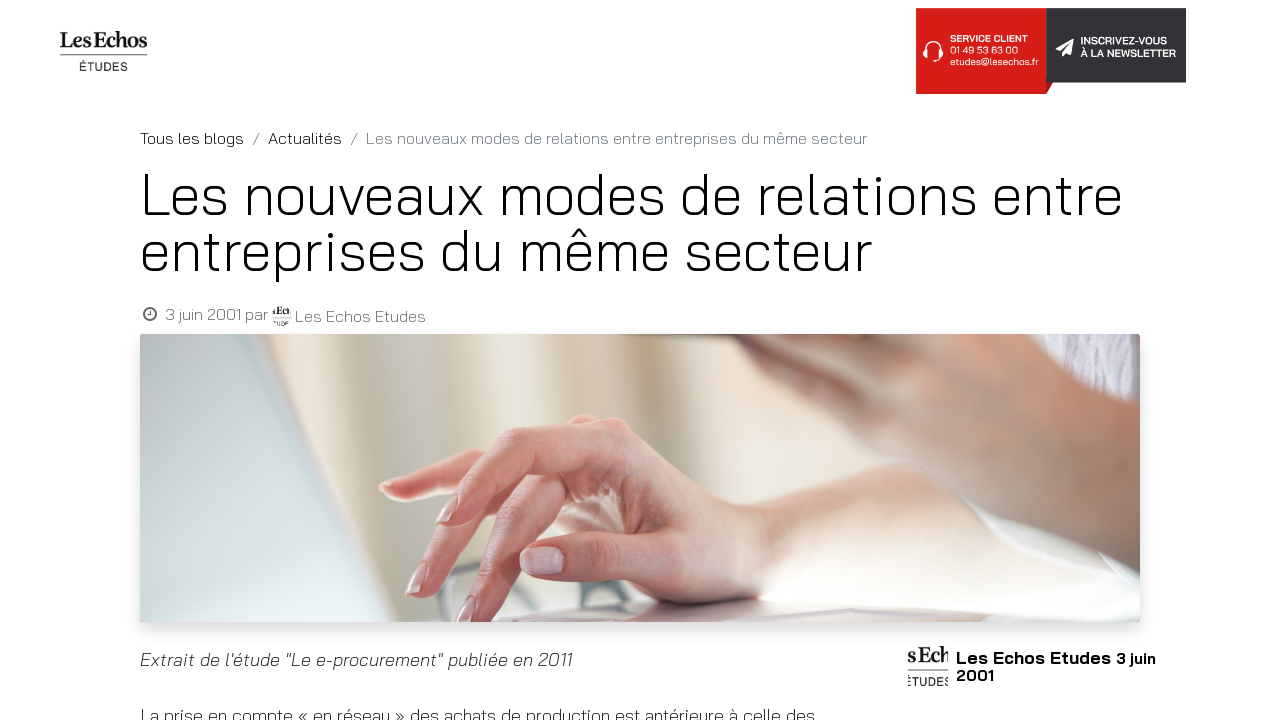

--- FILE ---
content_type: text/html; charset=utf-8
request_url: http://www.lesechos-etudes.fr/blog/actualites-21/les-nouveaux-modes-de-relations-entre-entreprises-du-meme-secteur-8105
body_size: 18705
content:
<!DOCTYPE html>
        
        
        
        <html lang="fr-FR" data-website-id="1" data-main-object="blog.post(8105,)" data-add2cart-redirect="0">
            <head>
                <meta charset="utf-8"/>
                <meta http-equiv="X-UA-Compatible" content="IE=edge,chrome=1"/>
    <meta name="viewport" content="width=device-width, initial-scale=1, user-scalable=no"/>
        <meta name="generator" content="Odoo"/>
        <meta name="description" content="La prise en compte &amp;laquo; en r&amp;eacute;seau &amp;raquo; des achats de production est ant&amp;eacute;rieure&amp;nbsp;&amp;agrave; celle des achats g&amp;eacute;n&amp;eacute;raux parce que les achats strat&amp;eacute;giques&amp;nbsp;sont soumis &amp;agrave; des exigences bien sup&amp;eacute;rieures &amp;agrave; celles qui entourent les&amp;nbsp;achats g&amp;eacute;n&amp;eacute;raux : tout y est critique, depuis la gestion des attributs&amp;nbsp;jusqu&amp;rsquo;&amp;agrave; celle des prix, de la…"/>
            
        <meta property="og:type" content="article"/>
        <meta property="og:title" content="Les nouveaux modes de relations entre entreprises du même secteur"/>
        <meta property="og:site_name" content="Les Echos Etudes"/>
        <meta property="og:url" content="http://www.lesechos-etudes.fr/blog/actualites-21/les-nouveaux-modes-de-relations-entre-entreprises-du-meme-secteur-8105"/>
        <meta property="og:image" content="http://www.lesechos-etudes.fr/web/image/19629-074e24ea/INTERNET_dIcDiMZ.jpg"/>
        <meta property="og:description" content="La prise en compte &amp;laquo; en r&amp;eacute;seau &amp;raquo; des achats de production est ant&amp;eacute;rieure&amp;nbsp;&amp;agrave; celle des achats g&amp;eacute;n&amp;eacute;raux parce que les achats strat&amp;eacute;giques&amp;nbsp;sont soumis &amp;agrave; des exigences bien sup&amp;eacute;rieures &amp;agrave; celles qui entourent les&amp;nbsp;achats g&amp;eacute;n&amp;eacute;raux : tout y est critique, depuis la gestion des attributs&amp;nbsp;jusqu&amp;rsquo;&amp;agrave; celle des prix, de la…"/>
        <meta property="article:published_time" content="2001-06-03 18:45:56"/>
        <meta property="article:modified_time" content="2021-06-04 09:29:37.526194"/>
        <meta property="article:tag" content="Economie durable et responsable"/>
            
        <meta name="twitter:card" content="summary_large_image"/>
        <meta name="twitter:title" content="Les nouveaux modes de relations entre entreprises du même secteur"/>
        <meta name="twitter:image" content="http://www.lesechos-etudes.fr/web/image/19629-074e24ea/INTERNET_dIcDiMZ.jpg"/>
        <meta name="twitter:description" content="La prise en compte &amp;laquo; en r&amp;eacute;seau &amp;raquo; des achats de production est ant&amp;eacute;rieure&amp;nbsp;&amp;agrave; celle des achats g&amp;eacute;n&amp;eacute;raux parce que les achats strat&amp;eacute;giques&amp;nbsp;sont soumis &amp;agrave; des exigences bien sup&amp;eacute;rieures &amp;agrave; celles qui entourent les&amp;nbsp;achats g&amp;eacute;n&amp;eacute;raux : tout y est critique, depuis la gestion des attributs&amp;nbsp;jusqu&amp;rsquo;&amp;agrave; celle des prix, de la…"/>
        
        <link rel="canonical" href="https://www.lesechos-etudes.fr/blog/actualites-21/les-nouveaux-modes-de-relations-entre-entreprises-du-meme-secteur-8105"/>
        
        <link rel="preconnect" href="https://fonts.gstatic.com/" crossorigin=""/>

                <title> Les nouveaux modes de relations entre entreprises du même secteur | Les Echos Etudes </title>
                <link type="image/x-icon" rel="shortcut icon" href="/web/image/website/1/favicon?unique=ae5daf2"/>
    <link type="text/css" rel="stylesheet" href="/web/assets/72033-cdc77b9/1/web.assets_common.min.css" data-asset-bundle="web.assets_common" data-asset-version="cdc77b9"/>
    <link type="text/css" rel="stylesheet" href="/web/assets/72021-a3be89c/1/web.assets_frontend.min.css" data-asset-bundle="web.assets_frontend" data-asset-version="a3be89c"/>

                <script id="web.layout.odooscript" type="text/javascript">
                    var odoo = {
                        csrf_token: "2a54ebdb86ff34b9b3b7fb5d66984083c170a73eo1800561004",
                        debug: "",
                    };
                </script>
    <script type="text/javascript">
                odoo.__session_info__ = {"is_admin": false, "is_system": false, "is_website_user": true, "user_id": false, "is_frontend": true, "profile_session": null, "profile_collectors": null, "profile_params": null, "show_effect": true, "bundle_params": {"lang": "en_US", "website_id": 1}, "translationURL": "/website/translations", "cache_hashes": {"translations": "142ff943738581c8d58fb6b4476f2216dfb40d12"}, "recaptcha_public_key": "6Lf1r48gAAAAAIcqEfXJcM4l0Ww94Q8xW14TO6de", "geoip_country_code": "US", "geoip_phone_code": 1, "lang_url_code": "fr", "is_big_account": false, "paper_option_limit": 99};
                if (!/(^|;\s)tz=/.test(document.cookie)) {
                    const userTZ = Intl.DateTimeFormat().resolvedOptions().timeZone;
                    document.cookie = `tz=${userTZ}; path=/`;
                }
            </script>
    
    <script defer="defer" type="text/javascript" src="/web/assets/71977-265d88f/1/web.assets_frontend_minimal.min.js" data-asset-bundle="web.assets_frontend_minimal" data-asset-version="265d88f"></script>
    
    <script defer="defer" type="text/javascript" data-src="/web/assets/72023-bf7742f/1/web.assets_frontend_lazy.min.js" data-asset-bundle="web.assets_frontend_lazy" data-asset-version="bf7742f"></script>

                
                

<script>(function(w,d,s,l,i){w[l]=w[l]||[];w[l].push({'gtm.start':
new Date().getTime(),event:'gtm.js'});var f=d.getElementsByTagName(s)[0],
j=d.createElement(s),dl=l!='dataLayer'?'&l='+l:'';j.async=true;j.src=
'https://www.googletagmanager.com/gtm.js?id='+i+dl;f.parentNode.insertBefore(j,f);
})(window,document,'script','dataLayer','GTM-MJWDGGS');</script>

        
            </head>
            <body>
                

<noscript><iframe src="https://www.googletagmanager.com/ns.html?id=GTM-MJWDGGS" height="0" width="0" style="display:none;visibility:hidden"></iframe></noscript>

                <div id="wrapwrap" class="   ">
      <header id="top" data-anchor="true" data-name="Header" class="  o_header_standard">
        
    <nav data-name="Navbar" class="navbar navbar-expand-lg navbar-light o_colored_level o_cc shadow-sm">
        
            <div id="top_menu_container" class="container justify-content-start justify-content-lg-between">
                
    <a href="/" class="navbar-brand logo me-4">
            
            <span role="img" aria-label="Logo of Les Echos Etudes" title="Les Echos Etudes"><img src="/web/image/website/1/logo/Les%20Echos%20Etudes?unique=ae5daf2" class="img img-fluid" width="95" height="40" alt="Les Echos Etudes" loading="lazy"/></span>
        </a>
    
                
                <div id="top_menu_collapse" class="collapse navbar-collapse order-last order-lg-0">
    <ul id="top_menu" role="menu" class="nav navbar-nav o_menu_loading flex-grow-1">
        
                        
    <li role="presentation" class="nav-item">
        <a role="menuitem" href="/boutique" class="nav-link ">
            <span>ÉTUDES DE MARCHÉ</span>
        </a>
    </li>
    <li class="nav-item dropdown  ">
        <a data-bs-toggle="dropdown" href="#" class="nav-link dropdown-toggle ">
            <span>ÉTUDES SUR-MESURE</span>
        </a>
        <ul class="dropdown-menu" role="menu">
    <li role="presentation" class="">
        <a role="menuitem" href="/etude-potentiel-marche" class="dropdown-item ">
            <span>ETUDES ET POTENTIEL DE MARCHE</span>
        </a>
    </li>
    <li role="presentation" class="">
        <a role="menuitem" href="/panels-enquetes-barometres-et-observatoires" class="dropdown-item ">
            <span>ENQUETES, PANELS ET BAROMETRES </span>
        </a>
    </li>
    <li role="presentation" class="">
        <a role="menuitem" href="/offre-federations-et-associations-professionnelles" class="dropdown-item ">
            <span>OFFRE FEDERATIONS ET ASSOCIATIONS PROFESSIONELLES</span>
        </a>
    </li>
    <li role="presentation" class="">
        <a role="menuitem" href="/dispositif-de-veille" class="dropdown-item ">
            <span>DISPOSITIF DE VEILLE</span>
        </a>
    </li>
        </ul>
    </li>
    <li class="nav-item dropdown  ">
        <a data-bs-toggle="dropdown" href="#" class="nav-link dropdown-toggle ">
            <span>BLOGS SECTORIELS</span>
        </a>
        <ul class="dropdown-menu" role="menu">
    <li role="presentation" class="">
        <a role="menuitem" href="/blog/actualites-21" class="dropdown-item ">
            <span>ACTUALITES</span>
        </a>
    </li>
    <li role="presentation" class="">
        <a role="menuitem" href="/book-focus" class="dropdown-item ">
            <span>BOOK &amp; FOCUS</span>
        </a>
    </li>
    <li role="presentation" class="">
        <a role="menuitem" href="/interviews" class="dropdown-item ">
            <span>INTERVIEWS</span>
        </a>
    </li>
    <li role="presentation" class="">
        <a role="menuitem" href="/secteurs" class="dropdown-item ">
            <span>SECTEURS</span>
        </a>
    </li>
        </ul>
    </li>
    <li role="presentation" class="nav-item">
        <a role="menuitem" href="/abonnement" class="nav-link ">
            <span>ABONNEMENT</span>
        </a>
    </li>
    <li class="nav-item dropdown  ">
        <a data-bs-toggle="dropdown" href="#" class="nav-link dropdown-toggle ">
            <span>ESPACE PRESSE</span>
        </a>
        <ul class="dropdown-menu" role="menu">
    <li role="presentation" class="">
        <a role="menuitem" href="/blog/espace-presse-22" class="dropdown-item ">
            <span>ACCUEIL</span>
        </a>
    </li>
    <li role="presentation" class="">
        <a role="menuitem" href="/blog/espace-presse-22/tag/revue-de-presse-15" class="dropdown-item ">
            <span>REVUE DE PRESSE</span>
        </a>
    </li>
    <li role="presentation" class="">
        <a role="menuitem" href="/blog/espace-presse-22/tag/communique-de-presse-14" class="dropdown-item ">
            <span>COMMUNIQUE DE PRESSE</span>
        </a>
    </li>
        </ul>
    </li>
        
            <li class="nav-item mx-lg-3 divider d-none"></li> 
            <li class="o_wsale_my_cart align-self-md-start  nav-item mx-lg-3">
                <a href="/shop/cart" class="nav-link">
                    <i class="fa fa-shopping-cart"></i>
                    <sup class="my_cart_quantity badge text-bg-primary" data-order-id="">0</sup>
                </a>
            </li>
        
                        
            <li class="nav-item ms-lg-auto o_no_autohide_item">
                <a href="/web/login" class="nav-link fw-bold">Se connecter</a>
            </li>
                        
        
        
                    
    </ul>
    <a href="mailto:etudes@lesechos.fr?subject=Les Echos Etudes - service client : formulaire web">
      <img src="/lelp_license_management/static/src/img/bouton-serviceclient.png" alt="Service client" style="width: 140px; height: 86px;" loading="lazy"/>
    </a>
    <a class="" href="/newsletter">
      <img src="/lelp_license_management/static/src/img/Bouton-newsletter.png" alt="Lettre d&#39;information" style="width: 140px; height: 86px; transform: translate(-10px, -6px);" loading="lazy"/>
    </a>

                    
                </div>
                
        <div class="oe_structure oe_structure_solo ms-lg-4">
            
        </div>
                
    <button type="button" data-bs-toggle="collapse" data-bs-target="#top_menu_collapse" class="navbar-toggler ms-auto">
        <span class="navbar-toggler-icon o_not_editable"></span>
    </button>
            </div>
        
    </nav>
    
        </header>
      <main>
        
        <div id="wrap" class="js_blog website_blog">
            

        

        <section id="o_wblog_post_top">
            <div class="container">

            <div id="title" class="blog_header o_wblog_regular_cover_container o_wblog_read_with_sidebar mx-auto">

    <nav aria-label="fil d&#39;Ariane" class="breadcrumb flex-nowrap py-0 px-0 css_editable_mode_hidden mt-4 mb-3 bg-transparent">
        <li class="breadcrumb-item"><a href="/blog">Tous les blogs</a></li>
        <li class="breadcrumb-item">
            <a href="/blog/actualites-21">Actualités</a>
        </li>
        <li class="breadcrumb-item text-truncate active"><span>Les nouveaux modes de relations entre entreprises du même secteur</span></li>
    </nav>

                <div>
                    <div class="o_wblog_post_title mb-3  ">
                        <h1 id="o_wblog_post_name" data-oe-expression="blog_post.name" placeholder="Titre" data-blog-id="8105">Les nouveaux modes de relations entre entreprises du même secteur</h1>
                        
                    </div>
                    <div class="text-muted mb-2">
                        <i class="fa fa-clock-o fa-fw"></i>
                        <span class="text-muted">3 juin 2001</span>
                        <span>par
    <div class="o_not_editable align-items-center position-relative d-inline-flex me-2">
        <div style="line-height:1"><img src="/web/image/blog.post/8105/author_avatar/Les%20nouveaux%20modes%20de%20relations%20entre%20entreprises%20du%20m%C3%AAme%20secteur?unique=8e00e36" class="img img-fluid rounded-circle o_wblog_author_avatar me-1" alt="Les nouveaux modes de relations entre entreprises du même secteur" loading="lazy"/></div>
        <div style="line-height:1">
            <span>Les Echos Etudes</span>
        </div>
    </div>
                        </span>
                    </div>
                </div>

  <div data-name="Couverture" style="" data-use_size="True" class="o_record_cover_container d-flex flex-column h-100 o_colored_level o_cc o_cc3 o_half_screen_height o_record_has_cover  o_wblog_post_page_cover o_wblog_post_page_cover_regular rounded shadow overflow-hidden">
    <div style="background-image: url(/web/image/19629-074e24ea/INTERNET_dIcDiMZ.jpg);" class="o_record_cover_component o_record_cover_image "></div>
    
                
  </div>
            </div>
        </div>
    </section>

        <section id="o_wblog_post_main" class="container pt-4 pb-5 ">
            
            <div class="mx-auto o_wblog_read_with_sidebar">
                <div class="d-flex flex-column flex-lg-row justify-content-between">
                    <div id="o_wblog_post_content" class="o_container_small mx-0 w-100 flex-shrink-0">
    <div data-editor-message="ÉCRIVEZ ICI OU DÉPLACEZ DES BLOCS DE CONSTRUCTION" class="o_wblog_post_content_field   o_wblog_read_text"><p><em>Extrait de l'étude "Le e-procurement" publiée en 2011</em></p>

<p>La prise en compte « en réseau » des achats de production est antérieure à celle des achats généraux parce que les achats stratégiques sont soumis à des exigences bien supérieures à celles qui entourent les achats généraux : tout y est critique, depuis la gestion des attributs jusqu’à celle des prix, de la conformité et des dates de livraison. De<br>
sorte qu’une grande partie des flux générés par ces achats de production est déjà normalisée, notamment en EDI.</p>

<p>Mais les ERP et l’EDI ne peuvent pas aller jusqu’au bout de la logique de normalisation des échanges commerciaux quand il s’agit de prendre en charge les achats courants de l’entreprise. Concernant les ERP parce que leur utilisation nécessite une formation que l’on imagine difficilement pouvoir dispenser à l’ensemble des salariés, et parce que la tarification du logiciel est fonction du nombre d’utilisateurs. Concernant l’EDI, les limites résident, tout d’abord, dans la lourdeur de sa mise en oeuvre, des investissements et des coûts fixes qu’il génère (huit fois plus cher qu’une transaction Internet). Il ne peut donc s’appliquer qu’aux fournisseurs de premier rang. Il y a également son principe de fonctionnement, qui repose sur une codification forte et sur des échanges « one-to-one », entre une entreprise (cliente) et une entreprise (fournisseur).</p>

<p>Toutes ces caractéristiques s’ajoutent pour le rendre inadapté à la variété des échanges qu’induisent les nouveaux modes de relations entre entreprises du même secteur. Ces échanges ne peuvent s’établir qu’à travers des circuits de type « many-to-many » : appels d’offres et enchères en ligne, planification partagée de la production, prévisions collaboratives, synchronisation de la chaîne logistique…</p>
</div>

    <div class="css_editable_mode_hidden text-muted">
        <div>dans <a href="/blog/actualites-21"><b>Actualités</b></a></div>
        <div>#
                <a class="badge text-primary border me-1 post_link" href="/blog/actualites-21/tag/economie-durable-et-responsable-9">Economie durable et responsable</a>
        </div>
    </div>
                    </div>
                    <div id="o_wblog_post_sidebar_col" class="ps-lg-5 ">
    <div id="o_wblog_post_sidebar">
        <div class="oe_structure" id="oe_structure_blog_post_sidebar_1"></div>
        <div class="o_wblog_sidebar_block pb-5">
    <div class="o_not_editable align-items-center position-relative h5 d-flex align-items-center">
        <div style="line-height:1"><img src="/web/image/blog.post/8105/author_avatar/Les%20nouveaux%20modes%20de%20relations%20entre%20entreprises%20du%20m%C3%AAme%20secteur?unique=8e00e36" class="img img-fluid o_wblog_author_avatar_date me-2" alt="Les nouveaux modes de relations entre entreprises du même secteur" loading="lazy"/></div>
        <div style="line-height:1" class="small fw-bold">
            <span>Les Echos Etudes</span>
            <small>3 juin 2001</small>
        </div>
    </div>
        </div>
        <div class="oe_structure" id="oe_structure_blog_post_sidebar_2"></div>
        <div class="o_wblog_sidebar_block pb-5">
            <h6 class="text-uppercase pb-3 mb-4 border-bottom fw-bold">Partager cet article</h6>

            <div class="o_wblog_social_links d-flex flex-wrap mx-n1 o_not_editable">
                <a href="#" aria-label="Facebook" title="Partager sur Facebook" class="o_facebook bg-100 border mx-1 mb-2 rounded-circle d-flex align-items-center justify-content-center text-decoration-none"><i class="fa fa-facebook-square text-facebook"></i></a>
                <a href="#" aria-label="Twitter" title="Partager sur Twitter" class="o_twitter bg-100 border mx-1 mb-2 rounded-circle d-flex align-items-center justify-content-center text-decoration-none"><i class="fa fa-twitter text-twitter" aria-label="Twitter" title="Twitter"></i></a>
                <a href="#" aria-label="LinkedIn" title="Partager sur LinkedIn" class="o_linkedin bg-100 border mx-1 mb-2 rounded-circle d-flex align-items-center justify-content-center text-decoration-none"><i class="fa fa-linkedin text-linkedin" aria-label="LinkedIn" title="LinkedIn"></i></a>
            </div>
        </div>

        <div class="oe_structure" id="oe_structure_blog_post_sidebar_3"></div>
        <div class="o_wblog_sidebar_block pb-5">
            <h6 class="text-uppercase pb-3 mb-4 border-bottom fw-bold">Étiquettes</h6>
                <div class="h5">
                        <a class="badge border post_link text-decoration-none text-primary" href="/blog/actualites-21/tag/economie-durable-et-responsable-9">Economie durable et responsable</a>
                </div>
        </div>
        <div class="oe_structure" id="oe_structure_blog_post_sidebar_4"></div>
        <div class="o_wblog_sidebar_block pb-5">
            <h6 class="text-uppercase pb-3 mb-4 border-bottom fw-bold">Nos blogs</h6>
            <ul class="list-unstyled">
                <li class="mb-2">
                    <a href="/blog/actualites-21"><b>Actualités</b></a>
                </li><li class="mb-2">
                    <a href="/blog/espace-presse-22"><b>Espace Presse</b></a>
                </li>
            </ul>
        </div>
        <div class="oe_structure" id="oe_structure_blog_post_sidebar_5"></div>
        <div class="o_wblog_sidebar_block pb-5">
            <h6 class="text-uppercase pb-3 mb-4 border-bottom fw-bold">Archiver</h6>

    <select name="archive" oninput="location = this.value;" class="form-select">
        <option value="/blog/actualites-21" selected="true">
                -- Toutes les dates
        </option>

        <optgroup label="2026">
            <option unselected="true" value="/blog/actualites-21?date_begin=2026-01-01+05%3A00%3A00&amp;date_end=2026-02-01+05%3A00%3A00">
                janvier
                2026
            </option>
        </optgroup><optgroup label="2025">
            <option unselected="true" value="/blog/actualites-21?date_begin=2025-12-01+05%3A00%3A00&amp;date_end=2026-01-01+05%3A00%3A00">
                décembre
                2025
            </option><option unselected="true" value="/blog/actualites-21?date_begin=2025-11-01+04%3A00%3A00&amp;date_end=2025-12-01+05%3A00%3A00">
                novembre
                2025
            </option><option unselected="true" value="/blog/actualites-21?date_begin=2025-10-01+04%3A00%3A00&amp;date_end=2025-11-01+04%3A00%3A00">
                octobre
                2025
            </option><option unselected="true" value="/blog/actualites-21?date_begin=2025-09-01+04%3A00%3A00&amp;date_end=2025-10-01+04%3A00%3A00">
                septembre
                2025
            </option><option unselected="true" value="/blog/actualites-21?date_begin=2025-08-01+04%3A00%3A00&amp;date_end=2025-09-01+04%3A00%3A00">
                août
                2025
            </option><option unselected="true" value="/blog/actualites-21?date_begin=2025-07-01+04%3A00%3A00&amp;date_end=2025-08-01+04%3A00%3A00">
                juillet
                2025
            </option><option unselected="true" value="/blog/actualites-21?date_begin=2025-06-01+04%3A00%3A00&amp;date_end=2025-07-01+04%3A00%3A00">
                juin
                2025
            </option><option unselected="true" value="/blog/actualites-21?date_begin=2025-05-01+04%3A00%3A00&amp;date_end=2025-06-01+04%3A00%3A00">
                mai
                2025
            </option><option unselected="true" value="/blog/actualites-21?date_begin=2025-04-01+04%3A00%3A00&amp;date_end=2025-05-01+04%3A00%3A00">
                avril
                2025
            </option><option unselected="true" value="/blog/actualites-21?date_begin=2025-03-01+05%3A00%3A00&amp;date_end=2025-04-01+04%3A00%3A00">
                mars
                2025
            </option><option unselected="true" value="/blog/actualites-21?date_begin=2025-02-01+05%3A00%3A00&amp;date_end=2025-03-01+05%3A00%3A00">
                février
                2025
            </option><option unselected="true" value="/blog/actualites-21?date_begin=2025-01-01+05%3A00%3A00&amp;date_end=2025-02-01+05%3A00%3A00">
                janvier
                2025
            </option>
        </optgroup><optgroup label="2024">
            <option unselected="true" value="/blog/actualites-21?date_begin=2024-12-01+05%3A00%3A00&amp;date_end=2025-01-01+05%3A00%3A00">
                décembre
                2024
            </option><option unselected="true" value="/blog/actualites-21?date_begin=2024-11-01+04%3A00%3A00&amp;date_end=2024-12-01+05%3A00%3A00">
                novembre
                2024
            </option><option unselected="true" value="/blog/actualites-21?date_begin=2024-10-01+04%3A00%3A00&amp;date_end=2024-11-01+04%3A00%3A00">
                octobre
                2024
            </option><option unselected="true" value="/blog/actualites-21?date_begin=2024-09-01+04%3A00%3A00&amp;date_end=2024-10-01+04%3A00%3A00">
                septembre
                2024
            </option><option unselected="true" value="/blog/actualites-21?date_begin=2024-08-01+04%3A00%3A00&amp;date_end=2024-09-01+04%3A00%3A00">
                août
                2024
            </option><option unselected="true" value="/blog/actualites-21?date_begin=2024-07-01+04%3A00%3A00&amp;date_end=2024-08-01+04%3A00%3A00">
                juillet
                2024
            </option><option unselected="true" value="/blog/actualites-21?date_begin=2024-06-01+04%3A00%3A00&amp;date_end=2024-07-01+04%3A00%3A00">
                juin
                2024
            </option><option unselected="true" value="/blog/actualites-21?date_begin=2024-05-01+04%3A00%3A00&amp;date_end=2024-06-01+04%3A00%3A00">
                mai
                2024
            </option><option unselected="true" value="/blog/actualites-21?date_begin=2024-04-01+04%3A00%3A00&amp;date_end=2024-05-01+04%3A00%3A00">
                avril
                2024
            </option><option unselected="true" value="/blog/actualites-21?date_begin=2024-03-01+05%3A00%3A00&amp;date_end=2024-04-01+04%3A00%3A00">
                mars
                2024
            </option><option unselected="true" value="/blog/actualites-21?date_begin=2024-02-01+05%3A00%3A00&amp;date_end=2024-03-01+05%3A00%3A00">
                février
                2024
            </option><option unselected="true" value="/blog/actualites-21?date_begin=2024-01-01+05%3A00%3A00&amp;date_end=2024-02-01+05%3A00%3A00">
                janvier
                2024
            </option>
        </optgroup><optgroup label="2023">
            <option unselected="true" value="/blog/actualites-21?date_begin=2023-12-01+05%3A00%3A00&amp;date_end=2024-01-01+05%3A00%3A00">
                décembre
                2023
            </option><option unselected="true" value="/blog/actualites-21?date_begin=2023-11-01+04%3A00%3A00&amp;date_end=2023-12-01+05%3A00%3A00">
                novembre
                2023
            </option><option unselected="true" value="/blog/actualites-21?date_begin=2023-10-01+04%3A00%3A00&amp;date_end=2023-11-01+04%3A00%3A00">
                octobre
                2023
            </option><option unselected="true" value="/blog/actualites-21?date_begin=2023-09-01+04%3A00%3A00&amp;date_end=2023-10-01+04%3A00%3A00">
                septembre
                2023
            </option><option unselected="true" value="/blog/actualites-21?date_begin=2023-08-01+04%3A00%3A00&amp;date_end=2023-09-01+04%3A00%3A00">
                août
                2023
            </option><option unselected="true" value="/blog/actualites-21?date_begin=2023-07-01+04%3A00%3A00&amp;date_end=2023-08-01+04%3A00%3A00">
                juillet
                2023
            </option><option unselected="true" value="/blog/actualites-21?date_begin=2023-06-01+04%3A00%3A00&amp;date_end=2023-07-01+04%3A00%3A00">
                juin
                2023
            </option><option unselected="true" value="/blog/actualites-21?date_begin=2023-05-01+04%3A00%3A00&amp;date_end=2023-06-01+04%3A00%3A00">
                mai
                2023
            </option><option unselected="true" value="/blog/actualites-21?date_begin=2023-04-01+04%3A00%3A00&amp;date_end=2023-05-01+04%3A00%3A00">
                avril
                2023
            </option><option unselected="true" value="/blog/actualites-21?date_begin=2023-03-01+05%3A00%3A00&amp;date_end=2023-04-01+04%3A00%3A00">
                mars
                2023
            </option><option unselected="true" value="/blog/actualites-21?date_begin=2023-02-01+05%3A00%3A00&amp;date_end=2023-03-01+05%3A00%3A00">
                février
                2023
            </option><option unselected="true" value="/blog/actualites-21?date_begin=2023-01-01+05%3A00%3A00&amp;date_end=2023-02-01+05%3A00%3A00">
                janvier
                2023
            </option>
        </optgroup><optgroup label="2022">
            <option unselected="true" value="/blog/actualites-21?date_begin=2022-12-01+05%3A00%3A00&amp;date_end=2023-01-01+05%3A00%3A00">
                décembre
                2022
            </option><option unselected="true" value="/blog/actualites-21?date_begin=2022-11-01+04%3A00%3A00&amp;date_end=2022-12-01+05%3A00%3A00">
                novembre
                2022
            </option><option unselected="true" value="/blog/actualites-21?date_begin=2022-10-01+04%3A00%3A00&amp;date_end=2022-11-01+04%3A00%3A00">
                octobre
                2022
            </option><option unselected="true" value="/blog/actualites-21?date_begin=2022-09-01+04%3A00%3A00&amp;date_end=2022-10-01+04%3A00%3A00">
                septembre
                2022
            </option><option unselected="true" value="/blog/actualites-21?date_begin=2022-08-01+04%3A00%3A00&amp;date_end=2022-09-01+04%3A00%3A00">
                août
                2022
            </option><option unselected="true" value="/blog/actualites-21?date_begin=2022-07-01+04%3A00%3A00&amp;date_end=2022-08-01+04%3A00%3A00">
                juillet
                2022
            </option><option unselected="true" value="/blog/actualites-21?date_begin=2022-06-01+04%3A00%3A00&amp;date_end=2022-07-01+04%3A00%3A00">
                juin
                2022
            </option><option unselected="true" value="/blog/actualites-21?date_begin=2022-05-01+04%3A00%3A00&amp;date_end=2022-06-01+04%3A00%3A00">
                mai
                2022
            </option><option unselected="true" value="/blog/actualites-21?date_begin=2022-04-01+04%3A00%3A00&amp;date_end=2022-05-01+04%3A00%3A00">
                avril
                2022
            </option><option unselected="true" value="/blog/actualites-21?date_begin=2022-03-01+05%3A00%3A00&amp;date_end=2022-04-01+04%3A00%3A00">
                mars
                2022
            </option><option unselected="true" value="/blog/actualites-21?date_begin=2022-02-01+05%3A00%3A00&amp;date_end=2022-03-01+05%3A00%3A00">
                février
                2022
            </option><option unselected="true" value="/blog/actualites-21?date_begin=2022-01-01+05%3A00%3A00&amp;date_end=2022-02-01+05%3A00%3A00">
                janvier
                2022
            </option>
        </optgroup><optgroup label="2021">
            <option unselected="true" value="/blog/actualites-21?date_begin=2021-12-01+05%3A00%3A00&amp;date_end=2022-01-01+05%3A00%3A00">
                décembre
                2021
            </option><option unselected="true" value="/blog/actualites-21?date_begin=2021-11-01+04%3A00%3A00&amp;date_end=2021-12-01+05%3A00%3A00">
                novembre
                2021
            </option><option unselected="true" value="/blog/actualites-21?date_begin=2021-10-01+04%3A00%3A00&amp;date_end=2021-11-01+04%3A00%3A00">
                octobre
                2021
            </option><option unselected="true" value="/blog/actualites-21?date_begin=2021-09-01+04%3A00%3A00&amp;date_end=2021-10-01+04%3A00%3A00">
                septembre
                2021
            </option><option unselected="true" value="/blog/actualites-21?date_begin=2021-08-01+04%3A00%3A00&amp;date_end=2021-09-01+04%3A00%3A00">
                août
                2021
            </option><option unselected="true" value="/blog/actualites-21?date_begin=2021-07-01+04%3A00%3A00&amp;date_end=2021-08-01+04%3A00%3A00">
                juillet
                2021
            </option><option unselected="true" value="/blog/actualites-21?date_begin=2021-06-01+04%3A00%3A00&amp;date_end=2021-07-01+04%3A00%3A00">
                juin
                2021
            </option><option unselected="true" value="/blog/actualites-21?date_begin=2021-05-01+04%3A00%3A00&amp;date_end=2021-06-01+04%3A00%3A00">
                mai
                2021
            </option><option unselected="true" value="/blog/actualites-21?date_begin=2021-04-01+04%3A00%3A00&amp;date_end=2021-05-01+04%3A00%3A00">
                avril
                2021
            </option><option unselected="true" value="/blog/actualites-21?date_begin=2021-03-01+05%3A00%3A00&amp;date_end=2021-04-01+04%3A00%3A00">
                mars
                2021
            </option><option unselected="true" value="/blog/actualites-21?date_begin=2021-02-01+05%3A00%3A00&amp;date_end=2021-03-01+05%3A00%3A00">
                février
                2021
            </option><option unselected="true" value="/blog/actualites-21?date_begin=2021-01-01+05%3A00%3A00&amp;date_end=2021-02-01+05%3A00%3A00">
                janvier
                2021
            </option>
        </optgroup><optgroup label="2020">
            <option unselected="true" value="/blog/actualites-21?date_begin=2020-12-01+05%3A00%3A00&amp;date_end=2021-01-01+05%3A00%3A00">
                décembre
                2020
            </option><option unselected="true" value="/blog/actualites-21?date_begin=2020-11-01+04%3A00%3A00&amp;date_end=2020-12-01+05%3A00%3A00">
                novembre
                2020
            </option><option unselected="true" value="/blog/actualites-21?date_begin=2020-10-01+04%3A00%3A00&amp;date_end=2020-11-01+04%3A00%3A00">
                octobre
                2020
            </option><option unselected="true" value="/blog/actualites-21?date_begin=2020-09-01+04%3A00%3A00&amp;date_end=2020-10-01+04%3A00%3A00">
                septembre
                2020
            </option><option unselected="true" value="/blog/actualites-21?date_begin=2020-08-01+04%3A00%3A00&amp;date_end=2020-09-01+04%3A00%3A00">
                août
                2020
            </option><option unselected="true" value="/blog/actualites-21?date_begin=2020-07-01+04%3A00%3A00&amp;date_end=2020-08-01+04%3A00%3A00">
                juillet
                2020
            </option><option unselected="true" value="/blog/actualites-21?date_begin=2020-06-01+04%3A00%3A00&amp;date_end=2020-07-01+04%3A00%3A00">
                juin
                2020
            </option><option unselected="true" value="/blog/actualites-21?date_begin=2020-05-01+04%3A00%3A00&amp;date_end=2020-06-01+04%3A00%3A00">
                mai
                2020
            </option><option unselected="true" value="/blog/actualites-21?date_begin=2020-04-01+04%3A00%3A00&amp;date_end=2020-05-01+04%3A00%3A00">
                avril
                2020
            </option><option unselected="true" value="/blog/actualites-21?date_begin=2020-03-01+05%3A00%3A00&amp;date_end=2020-04-01+04%3A00%3A00">
                mars
                2020
            </option><option unselected="true" value="/blog/actualites-21?date_begin=2020-02-01+05%3A00%3A00&amp;date_end=2020-03-01+05%3A00%3A00">
                février
                2020
            </option><option unselected="true" value="/blog/actualites-21?date_begin=2020-01-01+05%3A00%3A00&amp;date_end=2020-02-01+05%3A00%3A00">
                janvier
                2020
            </option>
        </optgroup><optgroup label="2019">
            <option unselected="true" value="/blog/actualites-21?date_begin=2019-12-01+05%3A00%3A00&amp;date_end=2020-01-01+05%3A00%3A00">
                décembre
                2019
            </option><option unselected="true" value="/blog/actualites-21?date_begin=2019-11-01+04%3A00%3A00&amp;date_end=2019-12-01+05%3A00%3A00">
                novembre
                2019
            </option><option unselected="true" value="/blog/actualites-21?date_begin=2019-10-01+04%3A00%3A00&amp;date_end=2019-11-01+04%3A00%3A00">
                octobre
                2019
            </option><option unselected="true" value="/blog/actualites-21?date_begin=2019-09-01+04%3A00%3A00&amp;date_end=2019-10-01+04%3A00%3A00">
                septembre
                2019
            </option><option unselected="true" value="/blog/actualites-21?date_begin=2019-08-01+04%3A00%3A00&amp;date_end=2019-09-01+04%3A00%3A00">
                août
                2019
            </option><option unselected="true" value="/blog/actualites-21?date_begin=2019-07-01+04%3A00%3A00&amp;date_end=2019-08-01+04%3A00%3A00">
                juillet
                2019
            </option><option unselected="true" value="/blog/actualites-21?date_begin=2019-06-01+04%3A00%3A00&amp;date_end=2019-07-01+04%3A00%3A00">
                juin
                2019
            </option><option unselected="true" value="/blog/actualites-21?date_begin=2019-05-01+04%3A00%3A00&amp;date_end=2019-06-01+04%3A00%3A00">
                mai
                2019
            </option><option unselected="true" value="/blog/actualites-21?date_begin=2019-04-01+04%3A00%3A00&amp;date_end=2019-05-01+04%3A00%3A00">
                avril
                2019
            </option><option unselected="true" value="/blog/actualites-21?date_begin=2019-03-01+05%3A00%3A00&amp;date_end=2019-04-01+04%3A00%3A00">
                mars
                2019
            </option><option unselected="true" value="/blog/actualites-21?date_begin=2019-02-01+05%3A00%3A00&amp;date_end=2019-03-01+05%3A00%3A00">
                février
                2019
            </option><option unselected="true" value="/blog/actualites-21?date_begin=2019-01-01+05%3A00%3A00&amp;date_end=2019-02-01+05%3A00%3A00">
                janvier
                2019
            </option>
        </optgroup><optgroup label="2018">
            <option unselected="true" value="/blog/actualites-21?date_begin=2018-12-01+05%3A00%3A00&amp;date_end=2019-01-01+05%3A00%3A00">
                décembre
                2018
            </option><option unselected="true" value="/blog/actualites-21?date_begin=2018-11-01+04%3A00%3A00&amp;date_end=2018-12-01+05%3A00%3A00">
                novembre
                2018
            </option><option unselected="true" value="/blog/actualites-21?date_begin=2018-10-01+04%3A00%3A00&amp;date_end=2018-11-01+04%3A00%3A00">
                octobre
                2018
            </option><option unselected="true" value="/blog/actualites-21?date_begin=2018-09-01+04%3A00%3A00&amp;date_end=2018-10-01+04%3A00%3A00">
                septembre
                2018
            </option><option unselected="true" value="/blog/actualites-21?date_begin=2018-08-01+04%3A00%3A00&amp;date_end=2018-09-01+04%3A00%3A00">
                août
                2018
            </option><option unselected="true" value="/blog/actualites-21?date_begin=2018-07-01+04%3A00%3A00&amp;date_end=2018-08-01+04%3A00%3A00">
                juillet
                2018
            </option><option unselected="true" value="/blog/actualites-21?date_begin=2018-06-01+04%3A00%3A00&amp;date_end=2018-07-01+04%3A00%3A00">
                juin
                2018
            </option><option unselected="true" value="/blog/actualites-21?date_begin=2018-05-01+04%3A00%3A00&amp;date_end=2018-06-01+04%3A00%3A00">
                mai
                2018
            </option><option unselected="true" value="/blog/actualites-21?date_begin=2018-04-01+04%3A00%3A00&amp;date_end=2018-05-01+04%3A00%3A00">
                avril
                2018
            </option><option unselected="true" value="/blog/actualites-21?date_begin=2018-03-01+05%3A00%3A00&amp;date_end=2018-04-01+04%3A00%3A00">
                mars
                2018
            </option><option unselected="true" value="/blog/actualites-21?date_begin=2018-02-01+05%3A00%3A00&amp;date_end=2018-03-01+05%3A00%3A00">
                février
                2018
            </option><option unselected="true" value="/blog/actualites-21?date_begin=2018-01-01+05%3A00%3A00&amp;date_end=2018-02-01+05%3A00%3A00">
                janvier
                2018
            </option>
        </optgroup><optgroup label="2017">
            <option unselected="true" value="/blog/actualites-21?date_begin=2017-12-01+05%3A00%3A00&amp;date_end=2018-01-01+05%3A00%3A00">
                décembre
                2017
            </option><option unselected="true" value="/blog/actualites-21?date_begin=2017-11-01+04%3A00%3A00&amp;date_end=2017-12-01+05%3A00%3A00">
                novembre
                2017
            </option><option unselected="true" value="/blog/actualites-21?date_begin=2017-10-01+04%3A00%3A00&amp;date_end=2017-11-01+04%3A00%3A00">
                octobre
                2017
            </option><option unselected="true" value="/blog/actualites-21?date_begin=2017-09-01+04%3A00%3A00&amp;date_end=2017-10-01+04%3A00%3A00">
                septembre
                2017
            </option><option unselected="true" value="/blog/actualites-21?date_begin=2017-08-01+04%3A00%3A00&amp;date_end=2017-09-01+04%3A00%3A00">
                août
                2017
            </option><option unselected="true" value="/blog/actualites-21?date_begin=2017-07-01+04%3A00%3A00&amp;date_end=2017-08-01+04%3A00%3A00">
                juillet
                2017
            </option><option unselected="true" value="/blog/actualites-21?date_begin=2017-06-01+04%3A00%3A00&amp;date_end=2017-07-01+04%3A00%3A00">
                juin
                2017
            </option><option unselected="true" value="/blog/actualites-21?date_begin=2017-05-01+04%3A00%3A00&amp;date_end=2017-06-01+04%3A00%3A00">
                mai
                2017
            </option><option unselected="true" value="/blog/actualites-21?date_begin=2017-04-01+04%3A00%3A00&amp;date_end=2017-05-01+04%3A00%3A00">
                avril
                2017
            </option><option unselected="true" value="/blog/actualites-21?date_begin=2017-03-01+05%3A00%3A00&amp;date_end=2017-04-01+04%3A00%3A00">
                mars
                2017
            </option><option unselected="true" value="/blog/actualites-21?date_begin=2017-02-01+05%3A00%3A00&amp;date_end=2017-03-01+05%3A00%3A00">
                février
                2017
            </option><option unselected="true" value="/blog/actualites-21?date_begin=2017-01-01+05%3A00%3A00&amp;date_end=2017-02-01+05%3A00%3A00">
                janvier
                2017
            </option>
        </optgroup><optgroup label="2016">
            <option unselected="true" value="/blog/actualites-21?date_begin=2016-12-01+05%3A00%3A00&amp;date_end=2017-01-01+05%3A00%3A00">
                décembre
                2016
            </option><option unselected="true" value="/blog/actualites-21?date_begin=2016-11-01+04%3A00%3A00&amp;date_end=2016-12-01+05%3A00%3A00">
                novembre
                2016
            </option><option unselected="true" value="/blog/actualites-21?date_begin=2016-10-01+04%3A00%3A00&amp;date_end=2016-11-01+04%3A00%3A00">
                octobre
                2016
            </option><option unselected="true" value="/blog/actualites-21?date_begin=2016-09-01+04%3A00%3A00&amp;date_end=2016-10-01+04%3A00%3A00">
                septembre
                2016
            </option><option unselected="true" value="/blog/actualites-21?date_begin=2016-08-01+04%3A00%3A00&amp;date_end=2016-09-01+04%3A00%3A00">
                août
                2016
            </option><option unselected="true" value="/blog/actualites-21?date_begin=2016-07-01+04%3A00%3A00&amp;date_end=2016-08-01+04%3A00%3A00">
                juillet
                2016
            </option><option unselected="true" value="/blog/actualites-21?date_begin=2016-06-01+04%3A00%3A00&amp;date_end=2016-07-01+04%3A00%3A00">
                juin
                2016
            </option><option unselected="true" value="/blog/actualites-21?date_begin=2016-05-01+04%3A00%3A00&amp;date_end=2016-06-01+04%3A00%3A00">
                mai
                2016
            </option><option unselected="true" value="/blog/actualites-21?date_begin=2016-04-01+04%3A00%3A00&amp;date_end=2016-05-01+04%3A00%3A00">
                avril
                2016
            </option><option unselected="true" value="/blog/actualites-21?date_begin=2016-03-01+05%3A00%3A00&amp;date_end=2016-04-01+04%3A00%3A00">
                mars
                2016
            </option><option unselected="true" value="/blog/actualites-21?date_begin=2016-02-01+05%3A00%3A00&amp;date_end=2016-03-01+05%3A00%3A00">
                février
                2016
            </option><option unselected="true" value="/blog/actualites-21?date_begin=2016-01-01+05%3A00%3A00&amp;date_end=2016-02-01+05%3A00%3A00">
                janvier
                2016
            </option>
        </optgroup><optgroup label="2015">
            <option unselected="true" value="/blog/actualites-21?date_begin=2015-12-01+05%3A00%3A00&amp;date_end=2016-01-01+05%3A00%3A00">
                décembre
                2015
            </option><option unselected="true" value="/blog/actualites-21?date_begin=2015-11-01+04%3A00%3A00&amp;date_end=2015-12-01+05%3A00%3A00">
                novembre
                2015
            </option><option unselected="true" value="/blog/actualites-21?date_begin=2015-10-01+04%3A00%3A00&amp;date_end=2015-11-01+04%3A00%3A00">
                octobre
                2015
            </option><option unselected="true" value="/blog/actualites-21?date_begin=2015-09-01+04%3A00%3A00&amp;date_end=2015-10-01+04%3A00%3A00">
                septembre
                2015
            </option><option unselected="true" value="/blog/actualites-21?date_begin=2015-06-01+04%3A00%3A00&amp;date_end=2015-07-01+04%3A00%3A00">
                juin
                2015
            </option><option unselected="true" value="/blog/actualites-21?date_begin=2015-05-01+04%3A00%3A00&amp;date_end=2015-06-01+04%3A00%3A00">
                mai
                2015
            </option>
        </optgroup><optgroup label="2003">
            <option unselected="true" value="/blog/actualites-21?date_begin=2003-07-01+04%3A00%3A00&amp;date_end=2003-08-01+04%3A00%3A00">
                juillet
                2003
            </option>
        </optgroup><optgroup label="2002">
            <option unselected="true" value="/blog/actualites-21?date_begin=2002-07-01+04%3A00%3A00&amp;date_end=2002-08-01+04%3A00%3A00">
                juillet
                2002
            </option><option unselected="true" value="/blog/actualites-21?date_begin=2002-06-01+04%3A00%3A00&amp;date_end=2002-07-01+04%3A00%3A00">
                juin
                2002
            </option>
        </optgroup><optgroup label="2001">
            <option unselected="true" value="/blog/actualites-21?date_begin=2001-07-01+04%3A00%3A00&amp;date_end=2001-08-01+04%3A00%3A00">
                juillet
                2001
            </option><option unselected="true" value="/blog/actualites-21?date_begin=2001-06-01+04%3A00%3A00&amp;date_end=2001-07-01+04%3A00%3A00">
                juin
                2001
            </option>
        </optgroup>
    </select>
        </div>
        <div class="oe_structure" id="oe_structure_blog_post_sidebar_6"></div>
    </div>
                    </div>
                </div>
            </div>

            
        </section>
        <section id="o_wblog_post_footer">
        <div class="mt-5">

                <div class="container">
                    <div class="mb-4 mx-auto o_wblog_read_with_sidebar">
                        <hr/>
                        <div class="d-flex text-end py-4">
                            <div class="flex-grow-1 pe-3">
                                <span class="bg-o-color-3 h6 d-inline-block py-1 px-2 rounded-1">Lire suivant</span>
                                <a href="/blog/actualites-21/quels-types-d-achats-pour-le-e-procurement-8104" title="Read nextQuels types d&#39;achats pour le e-procurement">
                                    <div id="o_wblog_post_name" placeholder="Titre de l&#39;article de blog" class="h2" data-blog-id="8104">Quels types d&#39;achats pour le e-procurement</div>
                                    
                                </a>
                            </div>
                            <a class="w-25" href="/blog/actualites-21/quels-types-d-achats-pour-le-e-procurement-8104" title="Read nextQuels types d&#39;achats pour le e-procurement">
  <div data-name="Couverture" style="" class="o_record_cover_container d-flex flex-column h-100 o_colored_level o_cc o_cc3   rounded shadow-sm overflow-hidden h-100">
    <div style="background-image: url(/web/image/19628-074e24ea/INTERNET_OJbbPCy.jpg);" class="o_record_cover_component o_record_cover_image "></div>
    
                                
  </div>
                            </a>
                        </div>
                    </div>
                </div>
        </div></section>
    

            
            <div class="oe_structure oe_empty oe_structure_not_nearest" id="oe_structure_blog_footer" data-editor-sub-message="Visible dans toutes les pages des blogs" data-editor-message-default="true" data-editor-message="GLISSEZ UN BLOC ICI"></div></div>
    
      </main>
      <footer id="bottom" data-anchor="true" data-name="Footer" class="o_footer o_colored_level o_cc ">
        <div id="footer" class="oe_structure oe_structure_solo" style="">
      <section class="s_text_block pb40 pt32" data-snippet="s_text_block" data-name="Text" style="background-image: none;">
        <div class="container">
          <div class="row align-items-center">
            <div class="o_colored_level col-lg-2 pt0 pb0">
              <a href="/" class="o_footer_logo logo" data-bs-original-title="" title="" aria-describedby="tooltip970049">
                <img src="/web/image/6124-61d7087c/LE-etudes-noir.png" class="img-fluid mx-auto" aria-label="Logo de MyCompany" title="MyCompany" role="img" loading="lazy" alt="" data-original-id="6123" data-original-src="/web/image/6123-b7857e64/LE-etudes-noir.png" data-mimetype="image/png" data-resize-width="690"/>
              </a>
            </div>
            <div class="d-flex align-items-center justify-content-center justify-content-lg-start o_colored_level pb24 pt0 col-lg-1">
              <ul class="list-inline mb-0 ms-3">
                <li class="list-inline-item">
                  <b>
                    <font style="font-size: 12px;" class="text-black">
                      <a href="/faq" data-bs-original-title="" title="" aria-describedby="tooltip489243">
                        <br/>
                      </a>
                    </font>
                  </b>
                </li>
              </ul>
            </div>
            <div class="d-flex align-items-center justify-content-center justify-content-lg-start o_colored_level pt0 pb0 col-lg-3">
              <ul class="list-inline mb-0 ms-3">
                <li class="list-inline-item">
                  <b><font style="font-size: 12px;" class="text-black"><b><font style="font-size: 12px;"><a title="" data-bs-original-title="" style="font-weight: bolder;" href="/mentions-legales">MENTIONS LEGALES</a></font></b></font><br/><font style="font-size: 12px;" class="text-black"><a href="/cgv">CGV</a> /&nbsp;<a href="/cgu">CGU</a><br/><a href="/politique-de-confidentialite" data-bs-original-title="" title="">POLITIQUE DE CONFIDENTIALITE</a></font>&nbsp;</b></li><li class="list-inline-item"><b><font style="font-size: 12px;"><a href="/charte-cookies">CHARTE COOKIES</a></font><br/>
                    <b><font class="text-black" style="font-size: 12px;"></font></b><br/>
                  </b>
                </li>
              </ul>
            </div>
            
            <div class="align-items-center d-flex justify-content-center justify-content-lg-start o_colored_level pt0 pb24 col-lg-2">
              <ul class="list-inline mb-0 ms-3">
                <li class="list-inline-item">
                  <b>
                    <font style="font-size: 12px;">
                      <a href="/qui-sommes-nous" data-bs-original-title="" title="" aria-describedby="tooltip408225"></a>
                      <b><b><font style="font-size: 12px;" class="text-black"><a href="/faq">FAQ</a></font></b></b>
                      <a href="/qui-sommes-nous" data-bs-original-title="" title="" aria-describedby="tooltip362490"><br/>QUI SOMMES-NOUS ?</a>
                    </font>
                    <br/>
                    <font style="font-size: 12px;"><a href="/nous-rejoindre#scrollTop=0" data-bs-original-title="" title="" aria-describedby="tooltip942203">NOUS REJOINDR</a>E</font>
                  </b>
                </li>
                <li class="list-inline-item">
                  <b>
                    <a href="/plan-du-site" data-bs-original-title="" title="" aria-describedby="tooltip188658">
                      <font style="font-size: 12px;" data-bs-original-title="" title="" aria-describedby="tooltip471887">PLAN DU SITE</font>
                    </a>
                  </b>
                </li>
              </ul>
            </div>
            <div class="d-flex align-items-center justify-content-center justify-content-lg-start o_colored_level pb24 pt0 col-lg-1">
              <ul class="list-inline mb-0 ms-3">
                <li class="list-inline-item">
                  <b>
                    <font style="font-size: 12px;" class="text-black">
                      <a href="/faq" data-bs-original-title="" title="" aria-describedby="tooltip489243">
                        <br/>
                      </a>
                    </font>
                  </b>
                </li>
              </ul>
            </div>
            
            <div class="o_colored_level pt0 col-lg-3"><a href="/contactez-nous" data-bs-original-title="" title="" aria-describedby="popover496319"><strong><span style="font-size: 12px;">NOUS CONTACTER</span></strong></a><br/><b><font style="font-size: 12px;">NOUS SUIVRE SUR LES RESEAUX SOCIAUX&nbsp;<br/></font></b><br/><a href="https://www.facebook.com/echosetudes/" target="_blank"><img src="[data-uri]" data-filename="image.png" style="width: 51.9922px;" loading="lazy" data-bs-original-title="" title="" aria-describedby="tooltip51563"/></a><a href="https://www.linkedin.com/company/les-echos-etudes---eurostaf/" target="_blank"><img src="[data-uri]" data-filename="image.png" style="width: 50.9896px;" loading="lazy" data-bs-original-title="" title="" aria-describedby="tooltip767747"/></a><a href="https://twitter.com/ECHOS_ETUDES" target="_blank" style="background-color: rgb(241, 241, 239);"><img src="/web/image/48672-6f247380/picto_X.png" data-filename="image.png" loading="lazy" data-bs-original-title="" title="" aria-describedby="tooltip738284" style="width: 50px;" alt="" data-original-id="48671" data-original-src="/web/image/48671-62dfb9f0/picto_X.png" data-mimetype="image/png" data-resize-width="50"/></a><a href="https://instagram.com/lesechosetudes/" target="_blank" style="font-size: 1rem; background-color: rgb(241, 241, 239); display: inline !important;"><img src="/web/image/46120-19049cc9/picto_insta.png" data-filename="image.png" loading="lazy" data-bs-original-title="" title="" aria-describedby="tooltip738284" style="width: 50px;" alt="" data-original-id="46119" data-original-src="/web/image/46119-d08c35eb/picto_insta.png" data-mimetype="image/png" data-resize-width="50"/></a><a href="https://www.youtube.com/user/AdminEurostaf" target="_blank" style="background-color: rgb(241, 241, 239); font-size: 1rem;"><img src="[data-uri]" data-filename="image.png" style="width: 47.9948px;" loading="lazy" data-bs-original-title="" title="" aria-describedby="tooltip362110"/></a></div><div class="o_colored_level">
              <br/>
            </div>
            
          </div>
        </div>
      </section>
      <section class="s_text_block" data-snippet="s_text_block" data-name="Text">
        <div class="container">
          <div class="row align-items-center">
                        
                        
                        
                        
                    </div>
        </div>
      </section>
    </div>
  <div class="o_footer_copyright o_colored_level o_cc" data-name="Copyright">
          <div class="container py-3">
            <div class="row">
              <div class="col-sm text-center text-sm-start text-muted">
                <span class="o_footer_copyright_name me-2">Copyright ©&nbsp;Les Echos Etudes</span>
        
        
              </div>
              <div class="col-sm text-center text-sm-end o_not_editable">
        <div class="o_brand_promotion">
        Généré par 
            <a target="_blank" class="badge text-bg-light" href="http://www.odoo.com?utm_source=db&amp;utm_medium=website">
                <img alt="Odoo" src="/web/static/img/odoo_logo_tiny.png" width="62" height="20" style="width: auto; height: 1em; vertical-align: baseline;" loading="lazy"/>
            </a>
        - 
                    Le #1 <a target="_blank" href="http://www.odoo.com/app/ecommerce?utm_source=db&amp;utm_medium=website">Open Source eCommerce</a>
                
        </div>
              </div>
            </div>
          </div>
        </div>
      </footer>
    </div>
            <script id="tracking_code" async="1" src="https://www.googletagmanager.com/gtag/js?id=UA-16904332-1"></script>
            <script>
                window.dataLayer = window.dataLayer || [];
                function gtag(){dataLayer.push(arguments);}
                gtag('js', new Date());
                gtag('config', 'UA-16904332-1');
            </script>
        
  </body>
        </html>